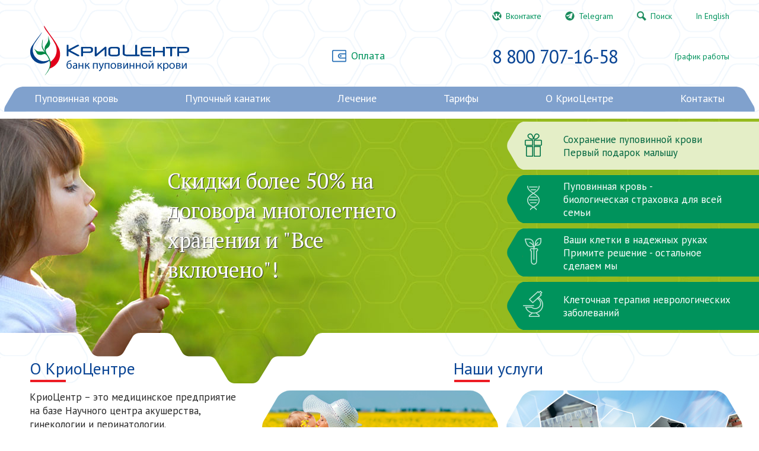

--- FILE ---
content_type: text/html; charset=utf-8
request_url: http://www.cryocenter.ru/
body_size: 8613
content:
<!DOCTYPE html>
<!--[if IEMobile 7]><html class="iem7"  lang="ru" dir="ltr"><![endif]-->
<!--[if lte IE 6]><html class="lt-ie9 lt-ie8 lt-ie7"  lang="ru" dir="ltr"><![endif]-->
<!--[if (IE 7)&(!IEMobile)]><html class="lt-ie9 lt-ie8"  lang="ru" dir="ltr"><![endif]-->
<!--[if IE 8]><html class="lt-ie9"  lang="ru" dir="ltr"><![endif]-->
<!--[if (gte IE 9)|(gt IEMobile 7)]><!--><html  lang="ru" dir="ltr"><!--<![endif]-->

<head>
  <meta charset="utf-8" />
<link rel="shortcut icon" href="http://www.cryocenter.ru/sites/all/themes/cryo/favicon.ico" type="image/vnd.microsoft.icon" />
<link rel="canonical" href="http://www.cryocenter.ru/" />
<link rel="shortlink" href="http://www.cryocenter.ru/" />
  <title>КриоЦентр | банк стволовых клеток</title>

      <meta name="MobileOptimized" content="width">
    <meta name="HandheldFriendly" content="true">
    <meta name="viewport" content="width=device-width">
    <meta http-equiv="cleartype" content="on">
  <link href='//fonts.googleapis.com/css?family=PT+Sans:400,400italic,700,700italic|PT+Serif&subset=latin,cyrillic' rel='stylesheet' type='text/css'>
  <link type="text/css" rel="stylesheet" href="http://www.cryocenter.ru/files/css/css_lQaZfjVpwP_oGNqdtWCSpJT1EMqXdMiU84ekLLxQnc4.css" media="all" />
<link type="text/css" rel="stylesheet" href="http://www.cryocenter.ru/files/css/css_n2K-Su2W-Byywbl2LbDy8gJafH6_yNQ9UY-BLcsy94w.css" media="all" />
<link type="text/css" rel="stylesheet" href="http://www.cryocenter.ru/files/css/css_gS7VYlXnin44MIkLgwrkujQfWoUMnPDc9AWgnv9nxk4.css" media="all" />
<link type="text/css" rel="stylesheet" href="http://www.cryocenter.ru/files/css/css_JZca9ZO2WYrETubeSGjyoVpZXV5YhEq5vYLWvibmc1E.css" media="all" />
  <script src="http://www.cryocenter.ru/files/js/js_4j-IhAf7yA7yAZFJTkddMYoFwlQXTXyMJyX2nOcxAxc.js"></script>
<script src="http://www.cryocenter.ru/files/js/js_y_KqqxGcjHHSoNBGD3uFcDiIcf4G3pUlAchP50t2PDw.js"></script>
<script src="http://www.cryocenter.ru/files/js/js_aR0PHQ1ZfKWx8KgEDAMYJ9NLT0L52ftz7QqMyuFVgJk.js"></script>
<script>jQuery.extend(Drupal.settings, {"basePath":"\/","pathPrefix":"","setHasJsCookie":0,"ajaxPageState":{"theme":"cryo","theme_token":"tw9wvyIoyFoWoY8KtrHorCUZv4uilzqvYc95C77rzus","js":{"sites\/all\/modules\/jquery_update\/replace\/jquery\/1.7\/jquery.js":1,"misc\/jquery-extend-3.4.0.js":1,"misc\/jquery-html-prefilter-3.5.0-backport.js":1,"misc\/jquery.once.js":1,"misc\/drupal.js":1,"public:\/\/languages\/ru_W5maA_fMaDUSwjUmqdqkg4wcT2W-B2f6Y1n5VWbvaG0.js":1,"sites\/all\/modules\/fancybox\/fancybox.js":1,"sites\/all\/libraries\/fancybox\/source\/jquery.fancybox.pack.js":1,"sites\/all\/libraries\/fancybox\/lib\/jquery.mousewheel-3.0.6.pack.js":1,"sites\/all\/themes\/cryo\/js\/code.js":1,"sites\/all\/themes\/cryo\/js\/imagesloaded.pkgd.min.js":1,"sites\/all\/themes\/cryo\/js\/masonry.pkgd.min.js":1},"css":{"modules\/system\/system.base.css":1,"modules\/system\/system.menus.css":1,"modules\/system\/system.messages.css":1,"modules\/system\/system.theme.css":1,"modules\/book\/book.css":1,"modules\/field\/theme\/field.css":1,"modules\/node\/node.css":1,"modules\/search\/search.css":1,"modules\/user\/user.css":1,"sites\/all\/modules\/views\/css\/views.css":1,"sites\/all\/modules\/ckeditor\/css\/ckeditor.css":1,"sites\/all\/modules\/ctools\/css\/ctools.css":1,"sites\/all\/libraries\/fancybox\/source\/jquery.fancybox.css":1,"sites\/all\/themes\/cryo\/system.menus.css":1,"sites\/all\/themes\/cryo\/system.messages.css":1,"sites\/all\/themes\/cryo\/system.theme.css":1,"sites\/all\/themes\/cryo\/css\/common.css":1}},"fancybox":{"options":{"padding":7,"margin":25,"loop":0,"closeEffect":"none","nextEffect":"none","prevEffect":"none"},"helpers":{"title":{"type":"inside"}}}});</script>
      <!--[if lt IE 9]>
    <script src="/sites/all/themes/zen/js/html5-respond.js"></script>
    <![endif]-->
  </head>
<body class="html front not-logged-in one-sidebar sidebar-second page-node page-node- page-node-1 node-type-page inner" >
    <div id="page_wrapper">
<div id="page_container">
<div id="page">

 <header class="header page_indent" id="header" role="banner">
  <img id="logo" src="http://www.cryocenter.ru/sites/all/themes/cryo/logo.png" alt="Главная" class="header__logo-image" />
	<a href="/payment" id="payment">Оплата</a>
	<ul class="justified" id="top_detail1">
		<li class="social"><a href="http://vk.com/cryocenter" id="vk">Вконтакте</a></li>
            <li class="social"><a href="https://t.me/cryocenter" id="gplus">Telegram</a></li>
		<!--<li class="social"><a href="https://www.facebook.com/cryocenter.ru" id="facebook">Facebook</a></li>
		<li class="social"><a href="#" id="twitter">Twitter</a></li>
		<li class="social"><a href="https://plus.google.com/104168157307169464328/" id="gplus">Google+</a></li>
            <li class="social"><a href="https://www.instagram.com/cryocenter_moscow/" id="instagram">Instagram</a></li>-->
		<li class="social"><a href="/search" id="search">Поиск</a></li>
		<li><a href="/en">In English</a></li>
	</ul>
	<ul class="justified" id="top_detail2">
		<li id="top_phone"><a href="tel:+78007071658">8 800 707-16-58</a></li>
		<li id="top_hours"><a href="/contact#grafik">График работы</a></li>
	</ul> 
  
    </header>
  
    <div id="main_menu">
      <ul class="menu"><span><li class="menu__item is-expanded first expanded"><a href="/serv" class="menu__link"><span>Пуповинная кровь</span></a><ul class="menu"><span><li class="menu__item is-leaf first leaf"><a href="/tech" title="" class="menu__link"><span>Технологии</span></a></li>
<li class="menu__item is-leaf leaf"><a href="/roddoma" title="" class="menu__link"><span>Роддома</span></a></li>
<li class="menu__item is-leaf last leaf"><a href="/spisok-v-roddom-vybrat-mesto-rodov" class="menu__link"><span>Как выбрать роддом, что взять ссобой на роды</span></a></li>
</span></ul></li>
<li class="menu__item is-expanded expanded"><a href="/pupochnyj-kanatik" title="" class="menu__link"><span>Пупочный канатик</span></a><ul class="menu"><span><li class="menu__item is-leaf first last leaf"><a href="/sohranenie-mezenhimalnyh-stvolovyh-kletok" class="menu__link"><span>Технологии</span></a></li>
</span></ul></li>
<li class="menu__item is-leaf leaf"><a href="/lechenie-kletkami" class="menu__link"><span>Лечение</span></a></li>
<li class="menu__item is-expanded expanded"><a href="/tariff" class="menu__link"><span>Тарифы</span></a><ul class="menu"><span><li class="menu__item is-leaf first last leaf"><a href="/payment/pay.php" class="menu__link"><span>Оплата on-line</span></a></li>
</span></ul></li>
<li class="menu__item is-expanded expanded"><a href="/about" class="menu__link"><span>О КриоЦентре</span></a><ul class="menu"><span><li class="menu__item is-leaf first leaf"><a href="/spravka-nalog" title="Информация о получении справки об оплате медицинских услуг в ООО «КриоЦентр» для предоставления в налоговые органы Российской Федерации" class="menu__link"><span>Cправка для налогового вычета</span></a></li>
<li class="menu__item is-leaf leaf"><a href="/node/1128" class="menu__link"><span>Копия лицензии для налогового вычета</span></a></li>
<li class="menu__item is-leaf leaf"><a href="/license" title="КриоЦентр - лицензии, разрешения, патенты" class="menu__link"><span>Лицензии, разрешения, патенты</span></a></li>
<li class="menu__item is-leaf leaf"><a href="/partner" title="Партнеры КриоЦентра" class="menu__link"><span>Партнеры</span></a></li>
<li class="menu__item is-leaf leaf"><a href="/requisit" title="реквизиты ООО КриоЦентр" class="menu__link"><span>Реквизиты</span></a></li>
<li class="menu__item is-leaf leaf"><a href="/node/1132" class="menu__link"><span>УВЕДОМЛЕНИЕ</span></a></li>
<li class="menu__item is-leaf leaf"><a href="/awards/profesia" title="" class="menu__link"><span>Награды</span></a></li>
<li class="menu__item is-leaf leaf"><a href="/massmedia" title="" class="menu__link"><span>СМИ о КриоЦентре</span></a></li>
<li class="menu__item is-leaf leaf"><a href="/lib" title="" class="menu__link"><span>Публикации</span></a></li>
<li class="menu__item is-leaf leaf"><a href="/news" title="" class="menu__link"><span>Новости</span></a></li>
<li class="menu__item is-leaf leaf"><a href="/faq" title="" class="menu__link"><span>Частые вопросы</span></a></li>
<li class="menu__item is-leaf leaf"><a href="/politika" class="menu__link"><span>Политика конфиденциальности</span></a></li>
<li class="menu__item is-leaf last leaf"><a href="/vacancy" title="" class="menu__link"><span>Сотрудничество</span></a></li>
</span></ul></li>
<li class="menu__item is-expanded last expanded"><a href="/contact" title="" class="menu__link"><span>Контакты</span></a><ul class="menu"><span><li class="menu__item is-leaf first last leaf"><a href="/regions" title="КриоЦентр в регионах России" class="menu__link"><span>КриоЦентр в регионах</span></a></li>
</span></ul></li>
</span></ul>      <div id="menu_mob_btn"></div>
  </div>   
    
   <div class="view view-to-front-views view-id-to_front_views view-display-id-to_front_slider_block view-dom-id-2db06a4fac1a54557e687de3efc22aba">
        
  
  
      <div class="view-content">
        <div>
      
          <div id="main_promo">
<div class="main_promo_block" style="background-image: url(/sites/all/themes/cryo/images/slider/_main_promo_back2.jpg)"><span><a href="/tariff">Скидки более 50% на договора многолетнего хранения и "Все включено"!</a></span></div>
<!--<div class="main_promo_block" style="background-image: url(/sites/all/themes/cryo/images/slider/_main_promo_back1_sales.jpg)"><span><a href="/tariff">Скидки более 50% на договора многолетнего хранения и "Все включено"!</a></span></div>-->
<div class="main_promo_block" style="background-image: url(/sites/all/themes/cryo/images/slider/_main_promo_back1.jpg)"><span>Сделайте бесценный подарок! <br>Сохраните пуповинную кровь своего малыша!</span></div>
<!--<div class="main_promo_block" style="background-image: url(/sites/all/themes/cryo/images/slider/_main_promo_back2.jpg)"><span>Уже сейчас с помощью пуповинной крови лечат более 80 заболеваний </span></div>-->
<div class="main_promo_block" style="background-image: url(/sites/all/themes/cryo/images/slider/_main_promo_back3.jpg)"><span>Мы хорошо знаем свое дело. Более  25000 сохраненных образцов!</span></div>
<div class="main_promo_block" style="background-image: url(/sites/all/themes/cryo/images/slider/_main_promo_back4.jpg)"><span>Мы умеем не только сохранять! Разработан уникальный метод клеточной терапии.</span></div>

<ul class="inlined noselect">
  <!--<li style="background-image: url(/sites/all/themes/cryo/images/slider/_icon_promo3.png)"><span><br> биологическая страховка для всей семьи</span></li>-->
	<li style="background-image: url(/sites/all/themes/cryo/images/slider/_icon_promo4.png)"><span>Сохранение пуповинной крови <br> Первый подарок малышу</span></li>
	<li style="background-image: url(/sites/all/themes/cryo/images/slider/_icon_promo3.png)"><span>Пуповинная кровь - <br> биологическая страховка для всей семьи</span></li>
	<li style="background-image: url(/sites/all/themes/cryo/images/slider/_icon_promo2.png)"><span>Ваши клетки в надежных руках <br> Примите решение - остальное сделаем мы</span></li>
	<li style="background-image: url(/sites/all/themes/cryo/images/slider/_icon_promo1.png)"><span>Клеточная терапия неврологических заболеваний</span></li>
</ul>
</div>    </div>
    </div>
  
  
  
  
  
  
</div> 
   <div id="main">     
  <div id="content" class="page_indent" role="main">
  <div class="view view-to-front-views view-id-to_front_views view-display-id-to_front_promo_block view-dom-id-00ddb19df1ad38200b86f016fc18c133">
        
  
  
      <div class="view-content">
        <div>
      
          <ul class="justified info_cols" id="company">
	<li>
		<div>
		<div class="block_header">О КриоЦентре</div>
<p>КриоЦентр – это медицинское предприятие на базе Научного  центра акушерства, гинекологии и перинатологии. <br>  Здесь Вы можете сохранить пуповинную кровь своего будущего  малыша.</p>
                 <p> <span class="green-span">КриоЦентр ведущий банк пуповинной крови</span></p>
                <p> Более 20 лет безупречной работы,  более 23000 сохраненных образцов,  индивидуальный подход и гибкие цены!  Это только некоторые наши преимущества.</p>
                <p>Мы умеем не только сохранять пуповинную кровь! Центр  восстановительной медицины КриоЦентр поможет в лечении детского церебрального  паралича и черепно-мозговой травмы.</p>
		<a href="/about" class="more">Подробнее о КриоЦентре</a>
		</div>
	</li>
	<li>
		<div>
		<div class="block_header">Наши услуги</div>
		<div class="img_clip" style="background: url(/sites/all/themes/cryo/images/bkg/bkg01.jpg);"></div>
		<h3>Сбор пуповинной крови</h3>
		<p>Пуповинная кровь – уникальный биологический материал, своего  рода «биологическая страховка». </p><p>Собрать и сохранить пуповинную кровь можно только один раз,  во время родов, а оберегать ребенка она будет всю его жизнь. </p>
  <p><span class = "green-span">Сохранение пуповинной крови станет бесценным подарком Вашему будущему малышу!</span></p>
		<a href="/serv" class="more">Узнать о сохранении пуповинной крови</a>
		</div>
	</li>
	<li>
		<div>
		<div class="img_clip" style="background: url(/sites/all/themes/cryo/images/bkg/bkg02.jpg);"></div>
		<h3>Клеточная терапия</h3>
		<p>«КриоЦентр» совместно с ведущими научно-исследовательскими и клиническими институтами разработал инновационный подход к терапии и реабилитации пациентов, страдающих неврологическими заболеваниями. Лечение, основанное на использовании живых  клеток пуповинной крови,  одобрено на территории РФ для таких патологий как: детский церебральный паралич, черепно-мозговая травма, болезнь Альцгеймера и Паркинсона.</p>
		<a href="/lechenie-kletkami" class="more">Узнать о клеточной терапии</a>
		</div>
	</li>
</ul>    </div>
    </div>
  
  
  
  
  
  
</div>                              


<article class="node-1 node node-page node-promoted node-sticky view-mode-full clearfix">

  
  <div class="field field-name-body field-type-text-with-summary field-label-hidden"><div class="field-items"><div class="field-item even"><div class="view view-to-front-views view-id-to_front_views view-display-id-to_front_alert_block view-dom-id-4a9c08f02590fa9a779fa402629fd7b7">
        
  
  
  
  
  
  
  
  
</div>  
<div class="banner" id="banner2">
<div class="banner_in">
	<ul class="inlined">
		<li class="main_banner_icon"></li>
		 <li><a href="/contact#mailme">Свяжитесь с нами прямо сейчас!</a></li>
        <!--   <li><a href="/contact#grafik">График работы в праздники</a></li>-->
          <!--       <li><a href="/important/898">Внимание! Техническая неисправность телефонов - дежурный (495) 735-10-77!</a></li>-->
	</ul>
</div>
</div>
<div id="main_slider" class="noselect">
<div id="main_slider_header">10<span>фактов<br>о КриоЦентре</span></div>
<div id="main_slider_in">
	<ul class="inlined">
		<li><div><span>&gt;18</span></div>лет успешной работы</li>
		<li><div><span>25000</span></div>образцов на хранении</li>
		<li><div><span>1200</span></div>образцов использовано для лечения</li>
		<li><div><span><img src="/sites/all/themes/cryo/images/slidermini/_icon_feature04.png"></span></div>уникальный опыт лечения неврологических заболеваний</li>
		<li><div><span><img src="/sites/all/themes/cryo/images/slidermini/_icon_feature05.png"></span></div>доступные цены &mdash; тарифные планы на любой вкус</li>
		<li><div><span><img src="/sites/all/themes/cryo/images/slidermini/_icon_feature06.png"></span></div>индивидуальный подход к каждому клиенту</li>
		<li><div><span><img src="/sites/all/themes/cryo/images/slidermini/_icon_feature07.png"></span></div>строгое соответствие международным и российским стандартам</li>
		<li><div><span><img src="/sites/all/themes/cryo/images/slidermini/_icon_feature08.png"></span></div>новейшее оборудование и технологии</li>
		<li><div><span><img src="/sites/all/themes/cryo/images/slidermini/_icon_feature09.png"></span></div>надежное защищенное хранилище</li>
		<li><div><span><img src="/sites/all/themes/cryo/images/slidermini/_icon_feature10.png"></span></div>признание &mdash; лауреат премии «Профессия жизнь»</li>
	</ul>
</div>
<span class="main_slider_btn main_slider_btn1"></span>
<span class="main_slider_btn main_slider_btn2"></span>
</div>
<div class="block_header">Новости и события</div>
<ul class="justified" id="main_news">
	<li>
		<ul class="inlined" id="main_news_btns">
			<li><a href="/faq"><span>Вопрос<br>—ответ</span></a></li>
			<li><a href="/news"><span>Все новости<br>и события</span></a></li>
		</ul>
	</li>
	<li>
             <div class="view view-news view-id-news view-display-id-news_block_to_front view-dom-id-8386b21f0fcce7cf5f14150270f4af47">
        
  
  
      <div class="view-content">
          <ul class="justified news_bits">          <li class="">  
  <div class="views-field views-field-field-image-anons-news">        <div class="field-content tomask"><a href="/news/vnimanie-imenenie-cen"><img src="http://www.cryocenter.ru/files/styles/anons_232_126/public/images/anons/news/anons-novosti-1444.jpg?itok=9ySB14gV" width="232" height="126" alt="" /></a></div>  </div>  
  <div>        <p><a href="/news/vnimanie-imenenie-cen">ВНИМАНИЕ! Именение цен!</a></p>  </div></li>
          <li class="">  
  <div class="views-field views-field-field-image-anons-news">        <div class="field-content tomask"><a href="/news/oformlenie-spravki-dlya-socialnogo-nalogovogo-vycheta"><img src="http://www.cryocenter.ru/files/styles/anons_232_126/public/images/anons/news/anons-novosti-1413.jpeg?itok=wFtxHa0W" width="232" height="126" alt="" /></a></div>  </div>  
  <div>        <p><a href="/news/oformlenie-spravki-dlya-socialnogo-nalogovogo-vycheta">Оформление справки для социального налогового вычета</a></p>  </div></li>
          <li class="">  
  <div class="views-field views-field-field-image-anons-news">        <div class="field-content tomask"><a href="/news/izluchenie-sotovoy-svyazi-i-beremennost-0"><img src="http://www.cryocenter.ru/files/styles/anons_232_126/public/default_images/anons_plug_news.png?itok=v8dGU-AH" width="232" height="126" alt="" /></a></div>  </div>  
  <div>        <p><a href="/news/izluchenie-sotovoy-svyazi-i-beremennost-0">Излучение сотовой связи и беременность</a></p>  </div></li>
          <li class="">  
  <div class="views-field views-field-field-image-anons-news">        <div class="field-content tomask"><a href="/news/podgotovsya-k-rodam-vmeste-s-kriocentrom-i-shkoloy-mmaterinstva"><img src="http://www.cryocenter.ru/files/styles/anons_232_126/public/images/anons/news/anons-novosti-1762944045.png?itok=uMeIsNs9" width="232" height="126" alt="" /></a></div>  </div>  
  <div>        <p><a href="/news/podgotovsya-k-rodam-vmeste-s-kriocentrom-i-shkoloy-mmaterinstva">Подготовься к родам вместе с КриоЦентром и Школой материнства!</a></p>  </div></li>
          <li class="">  
  <div class="views-field views-field-field-image-anons-news">        <div class="field-content tomask"><a href="/news/stvolovye-kletki-amnioticheskoy-obolochki-placenty"><img src="http://www.cryocenter.ru/files/styles/anons_232_126/public/images/anons/news/anons-novosti-1480-1759329453.jpg?itok=8Eho9Anq" width="232" height="126" alt="" /></a></div>  </div>  
  <div>        <p><a href="/news/stvolovye-kletki-amnioticheskoy-obolochki-placenty">Стволовые клетки амниотической оболочки плаценты</a></p>  </div></li>
          <li class="">  
  <div class="views-field views-field-field-image-anons-news">        <div class="field-content tomask"><a href="/news/regulyatornye-t-kletki-pupovinnoy-krovi-v-terapii-bokovogo-amiotroficheskogo-skleroza"><img src="http://www.cryocenter.ru/files/styles/anons_232_126/public/default_images/anons_plug_news.png?itok=v8dGU-AH" width="232" height="126" alt="" /></a></div>  </div>  
  <div>        <p><a href="/news/regulyatornye-t-kletki-pupovinnoy-krovi-v-terapii-bokovogo-amiotroficheskogo-skleroza">Регуляторные Т-клетки пуповинной крови в терапии бокового амиотрофического склероза</a></p>  </div></li>
      </ul>    </div>
  
  
  
  
  
  
</div>        </li>
</ul>
<div class="block_header">Популярно о главном</div>
<ul class="justified info_cols">
	<li>
		<div>
		<div class="img_clip" style="background: url(/sites/all/themes/cryo/images/bkg/bkg03.jpg);"></div>
		<h3>Пуповинная кровь в  цифрах и фактах</h3>
		<p>Ежегодно в мире происходит около 200 миллионов родов. Более 20  тысяч тонн пуповинной крови безжалостно уничтожается, не найдя достойного  применения. И лишь малая ее толика сохраняется в «регистрах» или (по желанию  родителей) в банках персонального хранения в качестве «семейной биологической  страховки». Цель этой статьи – предоставить читателям объективную «информацию к  размышлению», полученную из проверенных источников.</p>
		<a href="/lib/pupovinnnaia-krov" class="more">Читать подробнее</a>
		</div>
	</li>
	<li>
	<div class="video"><p>
<span class="green-span">Для чего сохранять пуповинную кровь? <br>Как это сделать? <br>Почему в "КриоЦентре"? </span></p><h3> Все ответы - в этом видео!</h3>
<div class="video_container">
<!--	<iframe width="560" height="315" src="https://www.youtube.com/embed/O4JHXrMD5oQ" frameborder="0" allowfullscreen></iframe>-->
<iframe src="https://vk.com/video_ext.php?oid=338785986&id=456239019" width="560" height="315" allow="autoplay; encrypted-media; fullscreen; picture-in-picture; screen-wake-lock;" frameborder="0" allowfullscreen></iframe>
</div>
</div>
	</li>
</ul></div></div></div>
  
  
</article>

  </div>
  </div>

  
   <div id="page-footer" class="page_indent">
     <div id="btm_contact">
       <h4>Контактная информация</h4>
       <p><b>Адрес:</b><br>
       117997, Москва, ул. Академика Опарина, 4<br>
       <b>Телефоны:</b><br>
       8 800 707-16-58 <br>
       +7 495 730-16-58<br>
       <b>Факс:</b> (495) 438-87-66<br>
       <b>E-mail:</b> <a href="mailto:cryocenter@cryocenter.ru">cryocenter@cryocenter.ru</a></p>
     </div>
     <div class="">
          <div class="region region-bottom">
    <div id="block-menu-menu-btm" class="block block-menu first odd" role="navigation">

   
  
  <ul class="menu"><li class="menu__item is-leaf first leaf"><a href="/about" title="" class="menu__link">О КриоЦентре</a></li>
<li class="menu__item is-leaf leaf"><a href="/requisit" title="" class="menu__link">Реквизиты</a></li>
<li class="menu__item is-leaf leaf"><a href="/license" title="" class="menu__link">Лицензии, патенты</a></li>
<li class="menu__item is-leaf leaf"><a href="/serv" title="" class="menu__link">Сохранение пуповинной крови</a></li>
<li class="menu__item is-leaf leaf"><a href="/sohranenie-mezenhimalnyh-stvolovyh-kletok" title="" class="menu__link">Сохранение пупочного канатика</a></li>
<li class="menu__item is-leaf leaf"><a href="/pupochnyj-kanatik" title="" class="menu__link">Сохранение МСК</a></li>
<li class="menu__item is-leaf leaf"><a href="/lechenie-kletkami" title="" class="menu__link">Лечение ДЦП и ЧМТ</a></li>
<li class="menu__item is-expanded expanded"><a href="/tariff" title="" class="menu__link">Тарифы</a></li>
<li class="menu__item is-leaf last leaf"><a href="/contact" title="" class="menu__link">Контакты</a></li>
</ul>
</div>
<div id="block-block-30" class="block block-block even">

      
  <!--Google Analytics-->
<script>
  (function(i,s,o,g,r,a,m){i['GoogleAnalyticsObject']=r;i[r]=i[r]||function(){
  (i[r].q=i[r].q||[]).push(arguments)},i[r].l=1*new Date();a=s.createElement(o),
  m=s.getElementsByTagName(o)[0];a.async=1;a.src=g;m.parentNode.insertBefore(a,m)
  })(window,document,'script','//www.google-analytics.com/analytics.js','ga');

  ga('create', 'UA-43865974-1', 'cryocenter.ru');
  ga('send', 'pageview');

</script>
<!--end Google Analytics-->

<!-- Yandex.Metrika counter -->
<script type="text/javascript" >
   (function(m,e,t,r,i,k,a){m[i]=m[i]||function(){(m[i].a=m[i].a||[]).push(arguments)};
   m[i].l=1*new Date();
   for (var j = 0; j < document.scripts.length; j++) {if (document.scripts[j].src === r) { return; }}
   k=e.createElement(t),a=e.getElementsByTagName(t)[0],k.async=1,k.src=r,a.parentNode.insertBefore(k,a)})
   (window, document, "script", "https://mc.yandex.ru/metrika/tag.js", "ym");

   ym(22471741, "init", {
        clickmap:true,
        trackLinks:true,
        accurateTrackBounce:true,
        webvisor:true
   });
</script>
<noscript><div><img src="https://mc.yandex.ru/watch/22471741" style="position:absolute; left:-9999px;" alt="" /></div></noscript>
<!-- /Yandex.Metrika counter -->
<!-- calltouch -->
<script>
(function(w,d,n,c){w.CalltouchDataObject=n;w[n]=function(){w[n]["callbacks"].push(arguments)};if(!w[n]["callbacks"]){w[n]["callbacks"]=[]}w[n]["loaded"]=false;if(typeof c!=="object"){c=[c]}w[n]["counters"]=c;for(var i=0;i<c.length;i+=1){p(c[i])}function p(cId){var a=d.getElementsByTagName("script")[0],s=d.createElement("script"),i=function(){a.parentNode.insertBefore(s,a)},m=typeof Array.prototype.find === 'function',n=m?"init-min.js":"init.js";s.async=true;s.src="https://mod.calltouch.ru/"+n+"?id="+cId;if(w.opera=="[object Opera]"){d.addEventListener("DOMContentLoaded",i,false)}else{i()}}})(window,document,"ct","56j9h46v");
</script>
<!-- calltouch -->
</div>
<div id="block-block-9" class="block block-block last odd">

      
  <!--<p><a href="https://uniteller.ru/"><img alt="" src="/files/payment/paylogo.png" /></a></p>-->
</div>
  </div>
     </div>
   </div>
  
</div><!--page-->
</div> <!--page_container-->
</div><!--/page_wrapper-->  </body>
</html>


--- FILE ---
content_type: text/css
request_url: http://www.cryocenter.ru/files/css/css_JZca9ZO2WYrETubeSGjyoVpZXV5YhEq5vYLWvibmc1E.css
body_size: 8019
content:
html,body{margin:0;padding:0;height:100%;}body{background:#fff;font-family:'PT Sans',Arial,sans-serif;font-size:17px;color:#292929;}img{border:none}a{outline:none}form,input,textarea,select,option{margin:0;padding:0;font-family:'PT Sans',Arial,sans-serif;font-size:16px;}input[type="text"],input[type="password"],textarea,select{outline:none}::-moz-focus-inner{padding:0;border:0;}table{border-collapse:collapse;border-spacing:0;}td,th{font-size:16px;vertical-align:top;padding:0;}button,label,input[type="submit"]{cursor:pointer}label input{position:relative;top:2px;margin:0 8px -2px 0;}ul{margin:0 0 22px 0;padding:0 0 0 10px;}ol{margin:0 0 22px 0;padding:0 0 0 10px;}li{margin:0 0 8px 0;line-height:1.4;}ul li{list-style-type:none;background:url(/sites/all/themes/cryo/images/bull1.png) no-repeat 0 3px;padding:0 0 0 24px;}. ol{counter-reset:numbered;}ol > li{list-style-type:none;counter-increment:numbered;padding:0 0 0 22px;position:relative;}ol > li:before{content:counter(numbered);font:700 21px/0 'PT Sans',Arial,sans-serif;color:#0a4595;position:absolute;top:12px;left:0;}.menu li,menu ol,.breadcrumb ol li::before,.toolbar-menu li,.tabs li,.item-list li{list-style-type:none;background:none;content:'';padding:0;margin:0;}a:link,a:visited{color:#00935d;text-decoration:underline;}a:hover,a:active{color:#f46618;text-decoration:underline;}p{margin:0 0 22px 0;line-height:1.4;}h1,h2{font:300 36px/1 'PT Sans',Arial,sans-serif;margin:0 0 32px 0;color:#0a4595;position:relative;}h2{font:400 28px/1.1 'PT Sans',Arial,sans-serif;margin:0 0 12px 0;}h1::before{background:#ed1c24;bottom:-8px;content:'';display:inline-block;height:4px;margin:0 0 0 1px;position:absolute;width:60px;}h3,caption{font:400 22px/1.1 'PT Sans',Arial,sans-serif;margin:0 0 12px 0;color:#0a4595;text-align:left;}h4,h5,h6{font:400 18px/1.1 'PT Sans',Arial,sans-serif;margin:0 0 6px 0;color:#0a4595;}button{border:0;margin:0;padding:0;overflow:visible;background:none;}button span{display:block;height:38px;color:#fff;padding:0 20px;background:#6c8bb5;font-style:normal;font:400 17px/38px 'PT Sans',Arial,sans-serif;border-radius:7px;}div img,li img,iframe{vertical-align:top;}blockquote,.green-span{padding:0;margin:0 0 22px 0;font-style:italic;color:#00935c;font-size:20px;}.justified{text-align:justify;line-height:0;font-size:1px;margin:0;padding:0;}.justified:after{width:100%;height:0;visibility:hidden;overflow:hidden;content:'';display:inline-block;}.justified > li{display:inline-block;text-align:left;line-height:normal;font-size:17px;vertical-align:top;position:relative;margin:0;padding:0;background:none;}.inlined{margin:0;padding:0;font-size:0;}.inlined > li{display:inline-block;list-style-type:none;vertical-align:top;letter-spacing:0;font-size:17px;padding:0;margin:0;line-height:normal;background:none;position:relative;}.inlined li img{vertical-align:bottom}#page_wrapper{position:relative;overflow:hidden;min-height:100%;}#page_container{max-width:1280px;margin:0 auto;position:relative;}#page_container::before{content:'';width:6000px;position:absolute;top:0;left:-3000px;height:601px;background:url(/sites/all/themes/cryo/images/cell_back1.png) 22px 0;}.inner #page_container::before{top:-411px;}#content{padding:0 0 20px 0;}#content::after{content:'';display:block;clear:both;}.page_indent{margin:0 50px;}.noselect{-webkit-touch-callout:none;-webkit-user-select:none;-khtml-user-select:none;-moz-user-select:none;-ms-user-select:none;user-select:none;}#page-footer{padding:42px 0 8px 0;color:#0a4595;position:relative;clear:both;}#page-footer a:link,#page-footer a:visited{color:#0a4595;text-decoration:underline;}#page-footer a:hover,#page-footer a:active{color:#f46618;text-decoration:underline;}#page-footer::before{content:'';width:6000px;position:absolute;top:0;left:-3000px;height:100%;background:url(/sites/all/themes/cryo/images/cell_back3.png);z-index:-1;}#page-footer::after{content:'';display:block;clear:both;}#page-footer p{line-height:1.8;font-size:14px;}#block-menu-menu-btm > ul{text-align:justify;line-height:0;font-size:1px;margin:0;padding:0;}#block-menu-menu-btm > ul:after{width:100%;height:0;visibility:hidden;overflow:hidden;content:'';display:inline-block;}#block-menu-menu-btm > ul > li{display:inline-block;text-align:left;line-height:normal;font-size:17px;vertical-align:top;position:relative;margin:0;padding:0;background:none;}#block-menu-menu-btm > ul{width:70%;}#block-menu-menu-btm > ul> li{line-height:1.8;width:30%;padding:0 0 12px 0;}#block-menu-menu-btm > ul> li > a{color:#0a4595;font:400 18px/1.1 "PT Sans",Arial,sans-serif;margin:0 0 6px;}#block-menu-menu-btm > ul> li > ul{font-size:14px;padding:0 0 0 16px;list-style:none;}#block-menu-menu-btm li > ul > li::before{position:absolute;top:11px;left:0;line-height:0;}#btm_contact{width:30%;float:right;}#header{height:146px;position:relative;transition:height 0.2s;}#logo{position:absolute;top:43px;left:0;}#payment{position:absolute;top:82px;left:50%;margin:0 0 0 -80px;font-size:18px;padding:0 0 0 32px;z-index:4;transition:left 0.2s;}#payment::before{content:'';position:absolute;top:2px;left:0;width:24px;height:21px;background:url(/sites/all/themes/cryo/images/detail1.png) -511px -385px;}#header a:link,#header a:visited{text-decoration:none;}#header a:hover,#header a:active{color:#00935c;text-decoration:underline;}#header ul{position:absolute;right:0;width:400px;}#header li{font-size:14px;}#top_detail1{top:18px;}li.social a{padding:0 0 0 23px;}li.social a::before{content:'';position:absolute;top:1px;left:0;width:16px;height:16px;}li.social a#facebook::before{background:url(/sites/all/themes/cryo/images/detail1.png) -543px -385px;}li.social a#twitter::before{background:url(/sites/all/themes/cryo/images/detail1.png) -562px -385px;}li.social a#search::before{background:url(/sites/all/themes/cryo/images/detail1.png) -581px -385px;}li.social a#gplus::before{background:url(/sites/all/themes/cryo/images/detail1.png) -562px -409px;}li.social a#vk::before{background:url(/sites/all/themes/cryo/images/detail1.png) -543px -431px;}li.social a#instagram::before{background:url(/sites/all/themes/cryo/images/detail1.png) -562px -431px;}#top_detail2{top:74px;transition:top 0.2s;}#top_detail2 li{color:#15488e;vertical-align:middle;}#top_detail2 li#top_phone{font-size:32px;color:#0a4595;letter-spacing:-1px;}#top_detail2 li#top_phone a{font-size:32px;color:#0a4595;letter-spacing:-1px;}#top_detail2 li#top_phone a:visited{color:#0a4595;}#top_detail2 li#top_phone a:hover,#top_detail2 li#top_phone a:active{color:#f46618;text-decoration:none;}#top_detail2 li#top_hours{font-size:14px;line-height:1.1;}#main_menu h1,#main_menu h2,#main_menu h3,#main_menu h4{display:none;}#main_menu{position:relative;margin:0 38px 12px 38px;z-index:10;}#main_menu::before,#main_menu::after{content:'';width:31px;height:42px;background:url(/sites/all/themes/cryo/images/detail1.png);position:absolute;top:0;}#main_menu::before{left:-31px;background-position:-464px -59px;border-right:4px solid #80a1cd;}#main_menu::after{right:-31px;background-position:-495px -59px;border-left:4px solid #80a1cd;}#main_menu > ul{text-align:justify;line-height:0;font-size:1px;margin:0;padding:0;}#main_menu > ul:after{width:100%;height:0;visibility:hidden;overflow:hidden;content:'';display:inline-block;}#main_menu > ul > span > li{display:inline-block;text-align:left;line-height:normal;vertical-align:top;position:relative;margin:0;padding:0;background:none;}#main_menu > ul{background:#80a1cd;padding:0 20px;height:42px;}#main_menu ul li{font-size:18px;}#main_menu > ul > span > li > a{color:#fff;display:block;height:42px;line-height:40px;text-decoration:none;position:relative;z-index:12;}#main_menu > ul > span > li > a span{position:relative;z-index:10;}#main_menu > ul > span > li:hover > a{background:#00935c;line-height:48px;height:50px;margin:-4px 0;}#main_menu > ul > span > li:hover > a::before,#main_menu > ul > span > li:hover > a::after{content:'';position:absolute;top:0;left:-18px;background:url(/sites/all/themes/cryo/images/detail1.png) -469px -5px;width:18px;height:50px;z-index:8;}#main_menu > ul > span > li:hover > a::before{border-right:4px solid #00935c;}#main_menu > ul > span > li:hover > a::after{left:100%;background:url(/sites/all/themes/cryo/images/detail1.png) -487px -5px;width:24px;border-left:4px solid #00935c;}#main_menu li ul{list-style-type:none;background:#d3e2f0;padding:0 13px;position:absolute;top:100%;left:-16px;line-height:1.5;display:none;min-width:100%;z-index:6;}#main_menu li ul a{white-space:nowrap;text-decoration:none;}#main_menu li ul a:link,#main_menu li ul a:visited{color:#0a4595;}#main_menu li ul a:hover,#main_menu li ul a:active{color:#f46618;}#main_menu li ul > span{display:block;padding:8px 3px;margin:0 0 -17px 0;background:#d3e2f0;}#main_menu li ul > span::before,#main_menu li ul > span::after{content:'';position:absolute;bottom:-17px;width:13px;height:17px;border:#d3e2f0 solid;}#main_menu li ul > span::before{left:0;background:url(/sites/all/themes/cryo/images/detail1.png) -524px -52px;border-width:2px 2px 0 0;}#main_menu li ul > span::after{right:0;background:url(/sites/all/themes/cryo/images/detail1.png) -537px -52px;border-width:2px 0 0 2px;}#main_menu li:hover ul{display:block;}#main_menu > ul > span > li:last-child ul{left:auto;right:-24px;}#menu_mob_btn{position:absolute;top:-1000px;left:0;height:42px;width:100%;z-index:12;cursor:pointer;}#menu_mob_btn:before,#menu_mob_btn:after{content:'';display:block;height:4px;width:22px;border-style:solid;border-width:3px 0;border-color:#fff;position:absolute;top:9px;right:2px;}#menu_mob_btn:after{top:23px;}#main_promo{height:446px;position:relative;background:#a3cdb9;overflow:hidden;}#main_promo::before{content:url(/sites/all/themes/cryo/images/main_promo_btm.png);position:absolute;top:361px;left:0;z-index:4;}#main_promo ul{position:absolute;top:5px;right:0;width:398px;z-index:9;}#main_promo li{background:#00935c no-repeat 0 -81px;color:#fff;width:100%;height:81px;margin:0 0 9px 0;cursor:pointer;}#main_promo li::before{content:'';display:inline-block;vertical-align:middle;height:81px;width:68px;}#main_promo li::after{content:'';position:absolute;top:0;right:100%;background:url(/sites/all/themes/cryo/images/detail1.png) -402px -5px;width:27px;height:81px;}#main_promo li span{display:inline-block;vertical-align:middle;max-width:300px;}#main_promo li.act{background:#e4eec7 no-repeat 0 0;color:#016640;cursor:default;}#main_promo li.act::after{background-position:-435px -5px;}.main_promo_block{position:absolute;top:0;left:0;width:100%;height:100%;opacity:0;}.main_promo_block::before{content:'';display:inline-block;vertical-align:middle;height:360px;width:22%;}.main_promo_block span{display:inline-block;vertical-align:middle;width:32%;font:400 36px/1.4 'PT Serif',Times,serif;color:#fff;text-shadow:1px 1px 1px #3c3c3c;}.block_header{font-size:28px;color:#0a4595;position:relative;margin:0 0 22px 0;line-height:1.1;}.block_header::before{background:#ed1c24;bottom:-8px;content:'';display:inline-block;height:4px;margin:0 0 0 1px;position:absolute;width:60px;}.img_clip{position:relative;margin:0 -22px 12px -22px;height:125px;}.img_clip::before,.img_clip::after{content:'';position:absolute;top:0;background:url(/sites/all/themes/cryo/images/detail1.png);width:52px;height:125px;}.img_clip::before{left:0;background-position:-1px -3px;}.img_clip::after{right:0;background-position:-55px -3px;}a.more,a.more-link,.more-link a{display:inline-block;background:#00935c;color:#fff;padding:0 22px;position:relative;text-decoration:none;height:38px;line-height:36px;font-size:16px;}a.more::before,a.more::after,a.more-link::before,a.more-link::after,.more-link a::before,.more-link a::after{content:'';position:absolute;top:0;background:url(/sites/all/themes/cryo/images/detail1.png);width:18px;height:38px;}a.more::before,a.more-link::before,.more-link a::before{left:0;background-position:-517px -5px;}a.more::after,a.more-link::after,.more-link a::after{right:0;background-position:-535px -5px;}.img_right{float:right;margin:4px 0 22px 26px;clear:right;height:auto;max-width:100%;width:auto;}.img_left,.field-name-field-image-first{float:left;margin:0 26px 12px 0;clear:left;height:auto;max-width:100%;width:auto;}.img_floated img{vertical-align:bottom;}.img_floated tr:nth-child(2) td{color:#58595b;font-size:14px;font-style:italic;padding:10px 0 0 0;}.info_cols{margin:30px -25px 0 -25px;}.info_cols li{width:33%;margin:0 0 50px 0;}.info_cols.cols1 li,.info_cols.cols2 li{width:48%;}.info_cols.cols4 li{width:24.5%;}.info_cols li > div{padding:0 25px;}#company{position:relative;z-index:8;margin-top:-40px;}#company li:nth-child(2) .block_header{margin:0 0 22px 85%;white-space:nowrap;}#company li:nth-child(3){padding:52px 0 0 0;}.banner{background:no-repeat 50% 50%;background-size:cover;position:relative;text-align:center;margin:0 -40px 42px -40px;clear:both;}.inner #banner1{margin-bottom:32px;}.inner #banner2{margin-bottom:22px;}#banner1{background-image:url(/sites/all/themes/cryo/images/color_back1.jpg)}#banner2{background-image:url(/sites/all/themes/cryo/images/color_back2.jpg)}.banner::before,.banner::after{content:'';position:absolute;top:0;background:url(/sites/all/themes/cryo/images/detail1.png);width:68px;height:100%;}.banner::before{left:0;background-position:-113px -4px;}.banner::after{right:0;background-position:-182px -4px;}.banner_in{height:98px;}.banner_in::before{content:'';display:inline-block;vertical-align:middle;height:100%;}.banner ul{display:inline-block;vertical-align:middle;width:92%;margin:0 auto;white-space:nowrap;}.banner li,.banner li a{font:400 28px/1 'PT Serif',Times,serif;color:#fff;vertical-align:middle;text-align:left;white-space:normal;text-decoration:none;}.banner li:last-child,.banner li:last-child a{width:45%;}#banner1 li:first-child,#banner1 li:first-child a{font:400 28px/1 'PT Sans',Arial,sans-serif;}#banner1 li.main_banner_icon{width:78px;height:78px;background:url(/sites/all/themes/cryo/images/detail1.png) -147px -112px;margin:0 22px 0 30px;}#banner2 li.main_banner_icon{width:89px;height:76px;background:url(/sites/all/themes/cryo/images/detail1.png) -147px -197px;margin:0 32px 0 0;}#main_slider{position:relative;min-height:218px;margin:64px 0 32px 0;}#main_slider_header{font:400 246px/1 'PT Serif',Times,serif;color:#7fc9ad;position:absolute;top:-34px;left:0;letter-spacing:-14px;cursor:default;}#main_slider_header span{position:absolute;top:65px;left:137px;font:400 28px/1.4 'PT Sans',Arial,sans-serif;color:#0a4595;white-space:nowrap;letter-spacing:0;}#main_slider_in{position:relative;overflow:hidden;margin:0 35px 0 395px;}#main_slider ul{white-space:nowrap;}#main_slider li{width:160px;padding:0 64px 22px 0;color:#0a4595;text-align:center;line-height:1.1;white-space:normal;}#main_slider li:last-child{padding:0;}#main_slider li::before{content:'';width:137px;height:123px;background:url(/sites/all/themes/cryo/images/detail1.png) -5px -137px;position:absolute;top:12px;left:12px;z-index:-1;}#main_slider li:nth-child(2n)::before{width:124px;height:136px;background:url(/sites/all/themes/cryo/images/detail1.png) -11px -265px;position:absolute;top:6px;left:16px;}#main_slider li::after{content:'•';color:#00935c;font-size:24px;line-height:0;position:absolute;top:72px;right:27px;}#main_slider li:last-child::after{display:none;}#main_slider li div{margin:0 0 -28px 0;}#main_slider li div::before{content:'';height:140px;display:inline-block;vertical-align:middle;}#main_slider li div span{display:inline-block;vertical-align:middle;font:400 36px/1 'PT Serif',Times,serif;}.main_slider_btn{display:block;position:absolute;bottom:0;height:100%;width:28px;cursor:pointer;}.main_slider_btn1{left:344px;}.main_slider_btn2{right:-22px;}.main_slider_btn::before{content:'';width:28px;height:54px;background:url(/sites/all/themes/cryo/images/detail1.png) -478px -109px;position:absolute;left:0;top:44px;}.main_slider_btn2::before{background:url(/sites/all/themes/cryo/images/detail1.png) -506px -109px;}.main_slider_btn.disabled{opacity:0.3;cursor:default;}#main_news > li:first-child{width:10px;float:right;}#main_news > li:last-child{width:70%;padding:12px 0;}#main_news > li:last-child::before{content:'';width:6000px;position:absolute;top:-70px;left:-3000px;height:110%;background:url(/sites/all/themes/cryo/images/cell_back2.png);z-index:-1;}.news_bits li{width:100%;margin:0 0 42px 0;}.news_bits p{margin:0;padding:0 11px;}.news_bits img{display:block;margin:0 0 6px 0;}.news_date{color:#757575;display:block;margin:0;padding:0 11px;}.news_bits p a{text-decoration:none;color:#292929;}.news_bits p a.hover{color:#292929;}#main_news > li:last-child li{width:30%;}#main_news_btns li{width:248px;height:155px;background:url(/sites/all/themes/cryo/images/detail1.png);margin:12px 0 30px -238px;}#main_news_btns li:first-child{background-position:-5px -404px;}#main_news_btns li:last-child{background-position:-258px -404px;}#main_news_btns a{display:block;color:#fff;text-decoration:none;font-size:20px;font-weight:700;line-height:175px;text-align:center;text-transform:uppercase;}#main_news_btns a span{display:inline-block;line-height:1.2;text-align:left;padding:0 0 0 48px;}#main_news_btns li a::before{font-size:120px;font-weight:bold;position:absolute;top:70px;left:35px;line-height:0;}#main_news_btns li:first-child a::before{content:'?';}#main_news_btns li:last-child a::before{content:'!';}#main_text,#main_text *,.info_cols li{max-height:1000000px;}#left_col{float:left;width:100%;}#left_col_in{padding:0 300px 32px 0;}#right_col{float:left;width:248px;margin:0 0 0 -248px;}#right_col_in{padding:0 0 32px 0;}#right_col .news_bits li{margin:0 0 24px 0;}#right_col .news_bits li img{margin:4px 0 6px 0;}#crumbs{margin:0 0 32px 0;color:#00935c;}.inner blockquote{border:2px solid #dae3ef;padding:24px 38px;color:#0a4595;font-size:19px;position:relative;min-height:82px;}.inner blockquote.filled{background:#dae3ef;}.inner blockquote::before,.inner blockquote::after,.inner blockquote span::before,.inner blockquote span::after{content:'';width:47px;height:67px;position:absolute;}.inner blockquote::before{top:-2px;left:-2px;background:url(/sites/all/themes/cryo/images/detail1.png) -255px -190px;}.inner blockquote::after{top:-2px;right:-2px;background:url(/sites/all/themes/cryo/images/detail1.png) -302px -190px;}.inner blockquote > span::before{bottom:-2px;left:-2px;background:url(/sites/all/themes/cryo/images/detail1.png) -255px -257px;}.inner blockquote > span::after{bottom:-2px;right:-2px;background:url(/sites/all/themes/cryo/images/detail1.png) -302px -257px;}.inner blockquote > span p:last-child{margin:0;}.data{width:100%;margin:0 0 18px 0;border-bottom:4px solid #dae3ef;}.data th{background:#87a4cb;color:#fff;text-align:left;padding:12px;font-size:18px;}.data td{padding:12px;}.data tr:nth-child(odd) td{background:#dae3ef;}.download{padding:4px 0 16px 0;}.download li{font:400 18px/1.2 'PT Sans',Arial,sans-serif;width:100%;margin:0 0 12px 0;height:47px;}.download li:before{content:'';display:inline-block;height:100%;vertical-align:middle;}.download a{display:inline-block;vertical-align:middle;padding:0 0 0 64px;}.download a:before{content:attr(class);display:block;background:url(/sites/all/themes/cryo/images/detail1.png) -538px -80px;position:absolute;top:0;left:0;width:51px;height:48px;text-align:center;color:#00935d;text-transform:uppercase;font:400 16px/48px 'PT Sans',Arial,sans-serif;letter-spacing:-1px;}.download a:hover:before{background-position:-538px -132px;color:#f46618;}.video{padding:4px 0 32px 214px;}.video::after{content:'';display:block;clear:both;}.video_container{position:relative;width:100%;height:0;padding-bottom:51%;}.video_container iframe{position:absolute;width:100%;height:100%;left:0;top:0;}.video_info{float:left;margin:0 0 0 -214px;width:182px;}.date,.view-mode-full .submitted-date{display:inline-block;background:#87a4cb;color:#fff;padding:0 22px;position:relative;text-decoration:none;height:38px;line-height:36px;font-size:16px;}.date::before,.date::after,.view-mode-full .submitted-date::before,.view-mode-full .submitted-date::after{content:'';position:absolute;top:0;background:url(/sites/all/themes/cryo/images/detail1.png);width:18px;height:38px;}.date::before,.view-mode-full .submitted-date::before{left:0;background-position:-517px -5px;}.date::after,.view-mode-full .submitted-date::after{right:0;background-position:-535px -5px;}.view-mode-full  header{display:inline-block;margin:0 0 22px;}.tags{margin:0 0 10px 0;}.tags a{display:inline-block;color:#00935c;border:1px solid #00935c;padding:0 22px 0 18px;position:relative;text-decoration:none;height:38px;line-height:38px;border-radius:7px 0 0 7px;margin:0 12px 14px 0;text-transform:uppercase;font-size:14px;}.tags a::before{content:'';position:absolute;top:-1px;right:-1px;background:url(/sites/all/themes/cryo/images/detail.png) -51px -120px;width:15px;height:40px;}.gallery{margin:0 auto -24px auto;opacity:0;}.gallery_item{width:205px;margin:0 0 20px 0;background:#456;}#left_col .news_bits{padding:0 0 0 260px;}#left_col .news_bits li::after{content:'';display:block;clear:both;}#left_col .news_bits p{padding:0;}#left_col .news_bits img{float:left;margin:0 0 0 -260px;}#left_col .news_bits a.more{margin:0 0 6px 0;}}.item-list .pager{text-align:center;}.pager li{font-size:16px;margin:0 12px 12px 0;vertical-align:middle;color:#00935d;display:inline-block;}.pager li.pager-item,li.pager-current{display:inline-block;width:38px;height:32px;background:url(/sites/all/themes/cryo/images/detail1.png) -436px -145px;line-height:32px;text-align:center;text-decoration:none;letter-spacing:-1px;}.pager li.pager-item a,li.pager-current a{text-decoration:none;}.pager .pager-current{background-position:-436px -109px;color:#fff;}.faq_menu{padding:0 0 32px 0;}.faq_menu li{margin:0 12px 14px 0;}#faq_menu_lvl2{margin:-20px 0 0 0;}#faq_menu_lvl2 a{display:inline-block;color:#00935c;border:1px solid #00935c;padding:0 12px;position:relative;text-decoration:none;height:36px;line-height:36px;font-size:16px;border-radius:7px;}.faq_menu a.act{background:#7fc9ad;}#faq_menu_lvl2 a.act{color:#fff;border:1px solid #7fc9ad;}#faq_menu_lvl2 a.act::before{content:'';position:absolute;bottom:-10px;left:50%;margin:0 0 0 -16px;width:32px;height:9px;background:url(/sites/all/themes/cryo/images/detail1.png) -557px -52px;}.faq{padding:0 0 26px 0;}.faq_question{padding:0 0 8px 46px;position:relative;color:#00935c;cursor:pointer;font-size:22px;line-height:1.1;}.faq_question.act{color:#7fc9ad;}.faq_question::before{content:'';position:absolute;top:-4px;left:0;width:29px;height:33px;background:url(/sites/all/themes/cryo/images/detail1.png) -402px -108px;}.faq_question.act::before{background-position:-402px -141px;}.faq_answer{padding:0 0 0 46px;font-style:italic;display:none;}.faq_answer p:last-child{margin:0;}.view-faq-views .view-display-id-attachment_1{}.view-faq-views{padding:0 0 32px 0;}.view-id-faq_views.view-display-id-attachment_1 .views-summary-unformatted{display:inline-block;margin:0 12px 14px 0;}.view-faq-views .view-display-id-attachment_1 a.active{background:#7fc9ad;}.view-id-faq_views.view-display-id-attachment_1 a{display:inline-block;background:#00935c;color:#fff;padding:0 22px;position:relative;text-decoration:none;height:38px;line-height:36px;font-size:16px;}.view-id-faq_views.view-display-id-attachment_1 a::before,.view-id-faq_views.view-display-id-attachment_1 a::after{content:'';position:absolute;top:0;background:url(/sites/all/themes/cryo/images/detail1.png);width:18px;height:38px;}.view-id-faq_views.view-display-id-attachment_1 a::before{left:0;background-position:-517px -5px;}.view-id-faq_views.view-display-id-attachment_1 a::after{right:0;background-position:-535px -5px;}.contact{padding:8px 0 18px 0;}.contact li{width:100%;min-width:260px;max-width:620px;margin:0 0 32px 0;}.contact li.contact_tag{width:156px;min-width:150px;font:400 22px/1.1 'PT Sans',Arial,sans-serif;color:#0a4595;margin:-3px 0 6px 0;}.contact li#contact_map{max-width:100%;}.contact li p:last-child{margin:0;}#ymap{height:420px;}.form{padding:20px 0 0 0;position:relative;}.form::after{content:'';display:block;clear:both;}.form li{width:47.5%;margin:0 0 24px 0;}.form li.right{float:right;}.form li.form_btn{width:100%;text-align:right;}.form li.mandatory::before{content:'*';position:absolute;top:16px;right:6px;font-size:34px;color:#00935c;line-height:0;}.form li.error::before{color:#ff565c;}.form li.error div{background:#ffe7e8;border-color:#ff565c;}.form li.form_result{position:absolute;top:0;left:0;width:100%;height:100%;background:rgba(218,227,239,0.9);display:none;}.form li.form_result div{position:absolute;top:50%;left:0;width:100%;text-align:center;margin:-36px 0 0 0;color:#000;font-size:18px;}.form li.form_result button{margin:8px 0 0 0;}.input_wrap{background:#fff;border:1px solid #9da9b9;border-radius:7px;padding:5px 12px 8px 12px;}.form input,.form textarea,.form select,.form option{width:100%;background:none;border:none;font:400 18px 'PT Sans',Arial,sans-serif;color:#686969;}.form select{display:block;height:24px;margin:0 0 -1px 0;}.form textarea{height:85px;resize:none;}.tabs-primary,.tabs-secondary{overflow:hidden;*zoom:1;background-image:-webkit-gradient(linear,50% 100%,50% 0%,color-stop(100%,#bbbbbb),color-stop(100%,transparent));background-image:-webkit-linear-gradient(bottom,#bbbbbb 1px,transparent 1px);background-image:-moz-linear-gradient(bottom,#bbbbbb 1px,transparent 1px);background-image:-o-linear-gradient(bottom,#bbbbbb 1px,transparent 1px);background-image:linear-gradient(bottom,#bbbbbb 1px,transparent 1px);list-style:none;border-bottom:1px solid #bbbbbb \0/ie;margin:1.5em 0;padding:0 2px;white-space:nowrap;}.tabs-primary__tab,.tabs-secondary__tab,.tabs-secondary__tab.is-active{float:left;margin:0 3px;}a.tabs-primary__tab-link,a.tabs-secondary__tab-link{border:1px solid #e9e9e9;border-right:0;border-bottom:0;display:block;line-height:1.5em;text-decoration:none;}.tabs-primary__tab,.tabs-primary__tab.is-active{-moz-border-radius-topleft:4px;-webkit-border-top-left-radius:4px;border-top-left-radius:4px;-moz-border-radius-topright:4px;-webkit-border-top-right-radius:4px;border-top-right-radius:4px;text-shadow:1px 1px 0 white;border:1px solid #bbbbbb;border-bottom-color:transparent;border-bottom:0 \0/ie;}.is-active.tabs-primary__tab{border-bottom-color:white;}a.tabs-primary__tab-link,a.tabs-primary__tab-link.is-active{-moz-border-radius-topleft:4px;-webkit-border-top-left-radius:4px;border-top-left-radius:4px;-moz-border-radius-topright:4px;-webkit-border-top-right-radius:4px;border-top-right-radius:4px;-webkit-transition:background-color 0.3s;-moz-transition:background-color 0.3s;-o-transition:background-color 0.3s;transition:background-color 0.3s;color:#333;background-color:#dedede;letter-spacing:1px;padding:0 1em;text-align:center;}a.tabs-primary__tab-link:hover,a.tabs-primary__tab-link:focus{background-color:#e9e9e9;border-color:#f2f2f2;}a.tabs-primary__tab-link:active,a.tabs-primary__tab-link.is-active{background-color:transparent;*zoom:1;filter:progid:DXImageTransform.Microsoft.gradient(gradientType=0,startColorstr='#FFE9E9E9',endColorstr='#00E9E9E9');background-image:-webkit-gradient(linear,50% 0%,50% 100%,color-stop(0%,#e9e9e9),color-stop(100%,rgba(233,233,233,0)));background-image:-webkit-linear-gradient(#e9e9e9,rgba(233,233,233,0));background-image:-moz-linear-gradient(#e9e9e9,rgba(233,233,233,0));background-image:-o-linear-gradient(#e9e9e9,rgba(233,233,233,0));background-image:linear-gradient(#e9e9e9,rgba(233,233,233,0));border-color:#fff;}.tabs-secondary{font-size:.9em;margin-top:-1.5em;}.tabs-secondary__tab,.tabs-secondary__tab.is-active{margin:0.75em 3px;}a.tabs-secondary__tab-link,a.tabs-secondary__tab-link.is-active{-webkit-border-radius:0.75em;-moz-border-radius:0.75em;-ms-border-radius:0.75em;-o-border-radius:0.75em;border-radius:0.75em;-webkit-transition:background-color 0.3s;-moz-transition:background-color 0.3s;-o-transition:background-color 0.3s;transition:background-color 0.3s;text-shadow:1px 1px 0 white;background-color:#f2f2f2;color:#666;padding:0 .5em;}a.tabs-secondary__tab-link:hover,a.tabs-secondary__tab-link:focus{background-color:#dedede;border-color:#999;color:#333;}a.tabs-secondary__tab-link:active,a.tabs-secondary__tab-link.is-active{text-shadow:1px 1px 0 #333333;background-color:#666;border-color:#000;color:#fff;}.breadcrumb ol{margin:0;padding:0;}.breadcrumb li{display:inline;list-style-type:none;margin:0;padding:0;}article.node-teaser,div.node-teaser{padding:0 0 0 260px;margin:0 0 20px;position:relative;overflow:hidden;}article.node-teaser .tomask,div.node-teaser .tomask{float:left;margin:0 0 0 -260px;vertical-align:top;position:absolute;top:0;}h2.node-title,h3.node-title,.node-title caption,h2.node-title a,h3.node-title a,caption.node-title  a{color:#0a4595;font:400 22px/1.1 "PT Sans",Arial,sans-serif;margin:0 0 12px;text-align:left;text-decoration:none;}.node-teaser .submitted-date{display:inline-block;background:#00935c;color:#fff;padding:0 22px;position:relative;text-decoration:none;height:38px;line-height:36px;font-size:16px;margin:0 0  12px;}.node-teaser .submitted-date::before,.node-teaser .submitted-date::after{content:'';position:absolute;top:0;background:url(/sites/all/themes/cryo/images/detail1.png);width:18px;height:38px;}.node-teaser .submitted-date::before{left:0;background-position:-517px -5px;}.node-teaser .submitted-date::after{right:0;background-position:-535px -5px;}#left_col .news_bits a.more{margin:0 0 6px 0;}.iScrollHorizontalScrollbar{background:rgba(0,0,0,0.2);border-radius:3px;}.iScrollHorizontalScrollbar > div{border:none !important;}@media (max-width:1110px){#main_news > li:last-child li{width:48%;}}@media (max-width:1100px){.info_cols.cols4 li{width:48%;}}@media (max-width:950px){.page_indent{margin:0 38px;}#header{height:206px;margin:0 38px;}#payment{left:100%;margin-left:-87px;}#header ul#top_detail2{top:140px;width:100%;}.main_promo_block::before{width:14%;}#company li:first-child{margin:0 0 42px 0;}.info_cols{margin:0;}.info_cols li{width:100% !important;padding:0 !important;}.info_cols li > div{padding:0;}#company li:nth-child(2) .block_header{margin-left:0;}#main_news > li:first-child{width:100%;float:none;}#main_news > li:last-child{width:100%;}#main_news_btns{margin:0 -32px 0 0;}#main_news_btns li{margin:12px 32px 32px 0;}#main_news > li:last-child li{width:30%;}.banner{margin:0 -26px 42px -26px;}.video{padding:4px 0 32px 0;}.video_info{float:none;width:100%;margin:0 0 18px 0;}}@media (max-width:870px){.banner{margin:0 -8px 42px -8px;}.banner ul{white-space:normal;width:86%;text-align:left;}.banner ul::after{content:'';display:block;clear:both;}.banner li{padding:0 70px 12px 0;}.banner li:last-child{width:auto;}.banner li.main_banner_icon{position:absolute;top:50px;right:0;padding:0;}.banner_in{height:178px;}}@media (max-width:800px){#main_menu{padding:42px 0 0 0;background:#80a1cd;}#main_menu > ul{margin:0 -31px;background:#80a1cd;height:auto;overflow:hidden;}#main_menu > ul > span > li{width:100%;border-top:1px solid #cadbf2;height:0;opacity:0;margin:0 0 -1px 0;}#main_menu > ul > span > li:first-child{border:none;}#main_menu.open li{height:auto;opacity:1;}#menu_mob_btn{top:0;}#main_menu > ul > span > li:hover > a{background:none;line-height:40px;height:42px;margin:0;}#main_menu > ul > span > li:hover > a::before,#main_menu > ul > span > li:hover > a::after{display:none;}#main_menu li ul{display:block;position:relative;top:auto;left:auto;margin:0 -20px;min-width:inherit;padding:12px 20px;}#main_menu > ul > span > li:last-child ul{right:auto;}#main_menu li ul a::before{content:'•';margin:0 8px 0 4px;}#main_menu li ul > span{padding:0;margin:0;}#main_menu li ul > span::before,#main_menu li ul > span::after{display:none;}#main_menu li ul li{display:inline-block;}#main_promo ul{right:-350px;z-index:22;}.main_promo_block::before{width:10%;}.main_promo_block span{width:62%;}#main_news > li:last-child li{width:48%;}#btm_contact{float:none;width:auto;margin:0 0 32px 0;}#block-menu-menu-btm > ul{width:100%;}#left_col{float:none;}#right_col{margin:0;float:none;width:100%;}#left_col_in{padding:0 0 32px 0;}#right_col .news_bits li{width:48%;}article.node-teaser,div.node-teaser{padding :0;}article.node-teaser .tomask,div.node-teaser .tomask{float:none;margin:0 0 18px 0;top:auto;position:static;}}@media (max-width:640px){.page_indent{margin:0 20px;}#header{margin:0 20px;}#search div{width:50%;}.img_clip{margin:0 -12px 12px -12px;}#block-menu-menu-btm > ul> li{width:49%;padding:0 0 4px 0;}#main_slider{padding:170px 0 0 0;}#main_slider_in{margin:0 45px 0 45px;}#main_slider_header{font:400 196px/1 'PT Serif',Times,serif;}#main_slider_header span{left:100px;font:400 24px/1.4 'PT Sans',Arial,sans-serif;}.main_slider_btn{height:214px;}.main_slider_btn1{left:0;}.main_slider_btn2{right:0;}.banner{margin:0 -8px 42px -8px;}.banner li{padding:0 90px 8px 26px;font-size:20px !important;}#left_col .news_bits{padding:0;}#left_col .news_bits img{float:none;margin:0 0 18px 0;}#left_col .news_bits a.more{margin:0 0 6px 0;}.form li{width:100%;}}@media (max-width:520px){#main_news > li:last-child li{width:100%;}#right_col .news_bits li{width:100%;}}@media (max-width:480px){#header{height:266px;}#logo{top:50px;}#payment{top:208px;}ul#top_detail1{width:100%;}ul#top_detail2{width:100%;text-align:center;}ul#top_detail1 li{letter-spacing:-0.5px;}ul#top_detail2 li:last-child{width:100%;margin:22px 0 0 0}li.social a{padding:0 0 0 18px;}.main_promo_block span{font:400 30px/1.2 'PT Serif',Times,serif;}#main_slider_in{margin:0;}.download li{font-size:15px;}.data th,.data td{padding:8px 4px;font-size:15px;}.tags a span,.faq_menu a span{display:block;}.faq_menu a.more,.faq_menu a span,.tags a span{overflow:hidden;text-overflow:ellipsis;white-space:nowrap;width:198px;}}@media (max-width:420px){#main_slider_header{left:20px;}.img_floated{float:none;margin:0 auto 22px auto;}#block-menu-menu-btm > ul> li{width:100%;}#block-menu-menu-btm > ul> li:last-child{padding:24px 0;}}@media (max-width:1110px){#main_news > li:last-child li{width:48%;}}@media (max-width:1100px){.info_cols.cols4 li{width:48%;}}@media (max-width:950px){.page_indent{margin:0 38px;}#header{height:206px;margin:0 38px;}#payment{left:100%;margin-left:-87px;}#header ul#top_detail2{top:140px;width:100%;}.main_promo_block::before{width:14%;}#company li:first-child{margin:0 0 42px 0;}.info_cols{margin:0;}.info_cols li{width:100% !important;padding:0 !important;}.info_cols li > div{padding:0;}#company li:nth-child(2) .block_header{width:auto;text-align:left;}#main_news > li:first-child{width:100%;float:none;}#main_news > li:last-child{width:100%;}#main_news_btns{margin:0 -32px 0 0;}#main_news_btns li{margin:12px 32px 32px 0;}#main_news > li:last-child li{width:30%;}.banner{margin:0 -26px 42px -26px;}.video{padding:4px 0 32px 0;}.video_info{float:none;width:100%;margin:0 0 18px 0;}}@media (max-width:870px){.banner{margin:0 -8px 42px -8px;}.banner::before{background-position:-258px -4px;}.banner::after{background-position:-326px -4px;}.banner ul{white-space:normal;width:86%;text-align:left;}.banner ul::after{content:'';display:block;clear:both;}.banner li{padding:0 70px 12px 0;}.banner li:last-child{width:auto;}.banner li.main_banner_icon{position:absolute;top:50px;right:0;padding:0;}.banner_in{height:178px;}}@media (max-width:800px){#menu{padding:42px 0 0 0;background:#80a1cd;}#menu ul{margin:0 -31px;background:#80a1cd;height:auto;}#menu li{width:100%;border-top:1px solid #cadbf2;height:0;opacity:0;margin:0 0 -1px 0;}#menu li:first-child{border:none;}#menu.open li{height:auto;opacity:1;}#menu_mob_btn{top:0;}#menu li:hover > a{background:none;line-height:40px;height:42px;margin:0;}#menu li:hover > a::before,#menu li:hover > a::after{display:none;}#menu li div{display:block;position:relative;top:auto;left:auto;margin:0 -20px;min-width:inherit;padding:12px 20px;}#menu li div a::before{content:'•';margin:0 8px 0 4px;}#menu li div span{padding:0;margin:0;}#menu li div span::before,#menu li div span::after{display:none;}#main_promo ul{right:-350px;}.main_promo_block::before{width:10%;}.main_promo_block span{width:62%;}#main_news > li:last-child li{width:48%;}#btm_contact{float:none;width:auto;margin:0 0 32px 0;}#block-menu-menu-btm > ul>{width:100%;}#left_col{float:none;}#right_col{margin:0;float:none;width:100%;}#left_col_in{padding:0 0 32px 0;}#right_col .news_bits li{width:48%;}}@media (max-width:640px){.page_indent{margin:0 20px;}#header{margin:0 20px;}#search div{width:50%;}.img_clip{margin:0 -12px 12px -12px;}#block-menu-menu-btm > ul> li{width:49%;padding:0 0 4px 0;}#main_slider{padding:170px 0 0 0;}#main_slider_in{margin:0 45px 0 45px;}#main_slider_header{font:400 196px/1 'PT Serif',Times,serif;}#main_slider_header span{left:100px;font:400 24px/1.4 'PT Sans',Arial,sans-serif;}.main_slider_btn{height:214px;}.main_slider_btn1{left:0;}.main_slider_btn2{right:0;}.banner{margin:0 -8px 42px -8px;}.banner li{padding:0 90px 8px 26px;font-size:20px !important;}.banner li a{font-size:20px !important;}#left_col .news_bits{padding:0;}#left_col .news_bits img{float:none;margin:0 0 18px 0;}#left_col .news_bits a.more{margin:0 0 6px 0;}.form li{width:100%;}}@media (max-width:520px){#main_news > li:last-child li{width:100%;}#right_col .news_bits li{width:100%;}}@media (max-width:480px){#header{height:266px;}#logo{top:50px;}#payment{top:208px;}ul#top_detail1{width:100%;}ul#top_detail2{width:100%;text-align:center;}ul#top_detail1 li{letter-spacing:-0.5px;}ul#top_detail2 li:last-child{width:100%;margin:22px 0 0 0}li.social a{padding:0 0 0 18px;}.main_promo_block span{font:400 30px/1.2 'PT Serif',Times,serif;}#main_slider_in{margin:0;}.download li{font-size:15px;}.data th,.data td{padding:8px 4px;font-size:15px;}.tags a span,.faq_menu a span{display:block;}.faq_menu a.more,.faq_menu a span,.tags a span{overflow:hidden;text-overflow:ellipsis;white-space:nowrap;width:198px;}}@media (max-width:420px){#main_slider_header{left:20px;}.img_floated{float:none;margin:0 auto 22px auto;}#block-menu-menu-btm > ul> li{width:100%;}#block-menu-menu-btm > ul> li:last-child{padding:24px 0;}}img{border:0 none;height:auto;max-width:100%;width:auto;}.image-image-gallery-thumb{margin:0 0 20px 0;}a.fancybox{text-decoration:none;}.form-item{margin:1.5em 0;}.form-checkboxes .form-item,.form-radios .form-item{margin:0;}tr.odd .form-item,tr.even .form-item{margin:0;}.form-item input.error,.form-item textarea.error,.form-item select.error{border:1px solid #c00;}.form-item .description{font-size:0.85em;}.form-type-radio .description,.form-type-checkbox .description{margin-left:2.4em;}.form-required{color:#c00;}label.option{display:inline;font-weight:normal;}a.button{-webkit-appearance:button;-moz-appearance:button;appearance:button;}.password-parent,.confirm-parent{margin:0;}#user-login-form{text-align:left;}#user_form_payment{margin:auto;max-width:400px;padding:0 15px 15px;}#user_form_payment form,input,textarea,select,option{font-size:17px;}#user_form_payment .label{font-weight:bold;padding:7px 0 2px;}#user_form_payment input.text{padding:3px;width:100%;border:1px solid #9da9b9;border-radius:7px;padding:5px 12px 8px;max-width:360px;}button,input[type="submit"]{background:rgba(0,0,0,0) none repeat scroll 0 0;border:0 none;margin:0;overflow:visible;padding:0;background:#6c8bb5 none repeat scroll 0 0;border-radius:7px;color:#fff;display:block;font:400 17px/38px "PT Sans",Arial,sans-serif;height:38px;padding:0 20px;}button,label,input[type="submit"]{cursor:pointer;}button span{background:#6c8bb5 none repeat scroll 0 0;border-radius:7px;color:#fff;display:block;font:400 17px/38px "PT Sans",Arial,sans-serif;height:38px;padding:0 20px;}.messages.error{background-color:#fef5f1;border:2px solid;border-radius:7px;color:#8c2e0b;font-size:19px;margin:10px 0;padding:10px;border-color:#ed541d;}.messages.ok{background-color:#c5ecd8;border:2px solid;border-radius:7px;color:#008542;font-size:19px;margin:10px 0;padding:10px;border-color:#008542;}input.error{background-color:#fef5f1;border-color:#ed541d !important;}.text.inp_readonly{border:none  !important;background:#f0f0f0;;color:grey;}#payment_buttons div{display:inline-block;}#form_acquiring{}#user_form_payment span.red{color:#e03400;font-size:24px;}#payment_buttons{margin-top:10px;}form#form-acquiring input{background-color:#008542;width:200px;}#button-submit-userform{margin-top:10px;width:200px;}.main_promo_block span a{color:#fff;font:400 36px/1.4 "PT Serif",Times,serif;text-shadow:1px 1px 1px #3c3c3c;text-decoration:none;z-index:100;}.vacancy-row article.node-teaser{padding:0;}.view-vacancy-view .view-header{margin:0 0 20px 0;}.inner div.quote{border:2px solid #dae3ef;padding:24px 38px;color:#0a4595;font-size:19px;position:relative;min-height:82px;}.inner div.quote .filled{background:#dae3ef;}.inner div.quote::before,.inner div.quote::after,.inner div.quote div::before,.inner div.quote div::after{content:'';width:47px;height:67px;position:absolute;}.inner div.quote::before{top:-2px;left:-2px;background:url(/sites/all/themes/cryo/images/detail1.png) -255px -190px;}.inner div.quote::after{top:-2px;right:-2px;background:url(/sites/all/themes/cryo/images/detail1.png) -302px -190px;}.inner div.quote > div::before{bottom:-2px;left:-2px;background:url(/sites/all/themes/cryo/images/detail1.png) -255px -257px;}.inner div.quote > div::after{bottom:-2px;right:-2px;background:url(/sites/all/themes/cryo/images/detail1.png) -302px -257px;}.inner div.quote > div p:last-child{margin:0;}#webform-client-form-1060 > div:nth-child(1){margin:auto;max-width:400px;padding:0 15px 15px;}#webform-client-form-1060 div.form-item{width:95%;}#webform-client-form-1060 .form-text{width:100%;border:1px solid #9da9b9;border-radius:7px;padding:5px 12px 8px;max-width:360px;}#edit-submitted-srok-beremennosti{max-width:100px !important;}#webform-client-form-1060 label{font-weight:bold;padding:7px 0 2px;}#edit-submitted-politika-konfidencialnosti label{font-weight:normal;}*.webform-client-form-1134,.webform-client-form-1139,.webform-client-form-1288 > div:nth-child(1){margin:auto;max-width:400px;padding:0 15px 15px;}.webform-client-form div.form-item{width:95%;}.webform-client-form .form-text{width:100%;border:1px solid #9da9b9;border-radius:7px;padding:5px 12px 8px;max-width:360px;}.webform-client-form label{font-weight:bold;padding:7px 0 2px;}#edit-submitted-politika-konfidencialnosti label{font-weight:normal;}.half-width.form-item.webform-component{display:inline-block;width:41%;margin:0 10px 10px 0;padding-right:20px;}@media (max-width:480px){.half-width.form-item.webform-component{width:94%;}}.del{text-decoration:line-through;color:#7a7a7a;}.alert{color:red;font-weight:bold;}div.bq{border:2px solid #dae3ef;padding:24px 38px;color:#0a4595;font-size:19px;position:relative;min-height:82px;}div.bq.filled{background:#dae3ef;}div.bq::before,div.bq::after,div.bq span::before,div.bq span::after{content:'';width:47px;height:67px;position:absolute;}div.bq::before{top:-2px;left:-2px;background:url(/sites/all/themes/cryo/images/detail1.png) -255px -190px;}div.bq::after{top:-2px;right:-2px;background:url(/sites/all/themes/cryo/images/detail1.png) -302px -190px;}div.bq > span::before{bottom:-2px;left:-2px;background:url(/sites/all/themes/cryo/images/detail1.png) -255px -257px;}div.bq > span::after{bottom:-2px;right:-2px;background:url(/sites/all/themes/cryo/images/detail1.png) -302px -257px;}div.bq > span p:last-child{margin:0;}


--- FILE ---
content_type: text/plain
request_url: https://www.google-analytics.com/j/collect?v=1&_v=j102&a=1366745096&t=pageview&_s=1&dl=http%3A%2F%2Fwww.cryocenter.ru%2F&ul=en-us%40posix&dt=%D0%9A%D1%80%D0%B8%D0%BE%D0%A6%D0%B5%D0%BD%D1%82%D1%80%20%7C%20%D0%B1%D0%B0%D0%BD%D0%BA%20%D1%81%D1%82%D0%B2%D0%BE%D0%BB%D0%BE%D0%B2%D1%8B%D1%85%20%D0%BA%D0%BB%D0%B5%D1%82%D0%BE%D0%BA&sr=1280x720&vp=1280x720&_u=IEBAAAABAAAAACAAI~&jid=2065800053&gjid=1027264302&cid=1283318740.1765367860&tid=UA-43865974-1&_gid=424873420.1765367860&_r=1&_slc=1&z=1987387307
body_size: -285
content:
2,cG-CDM9VQ7SFT